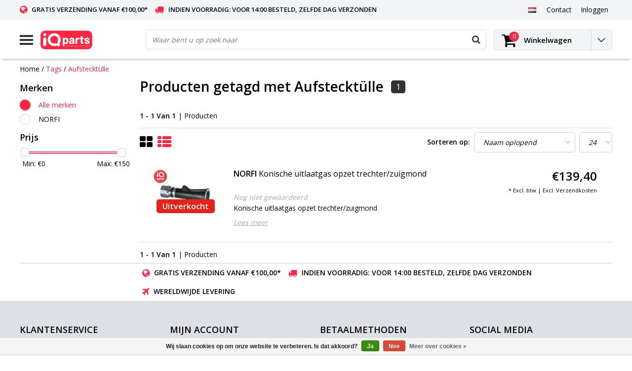

--- FILE ---
content_type: text/javascript;charset=utf-8
request_url: https://www.iq-parts-shop.com/nl/services/stats/pageview.js
body_size: -536
content:
// SEOshop 23-01-2026 05:50:10